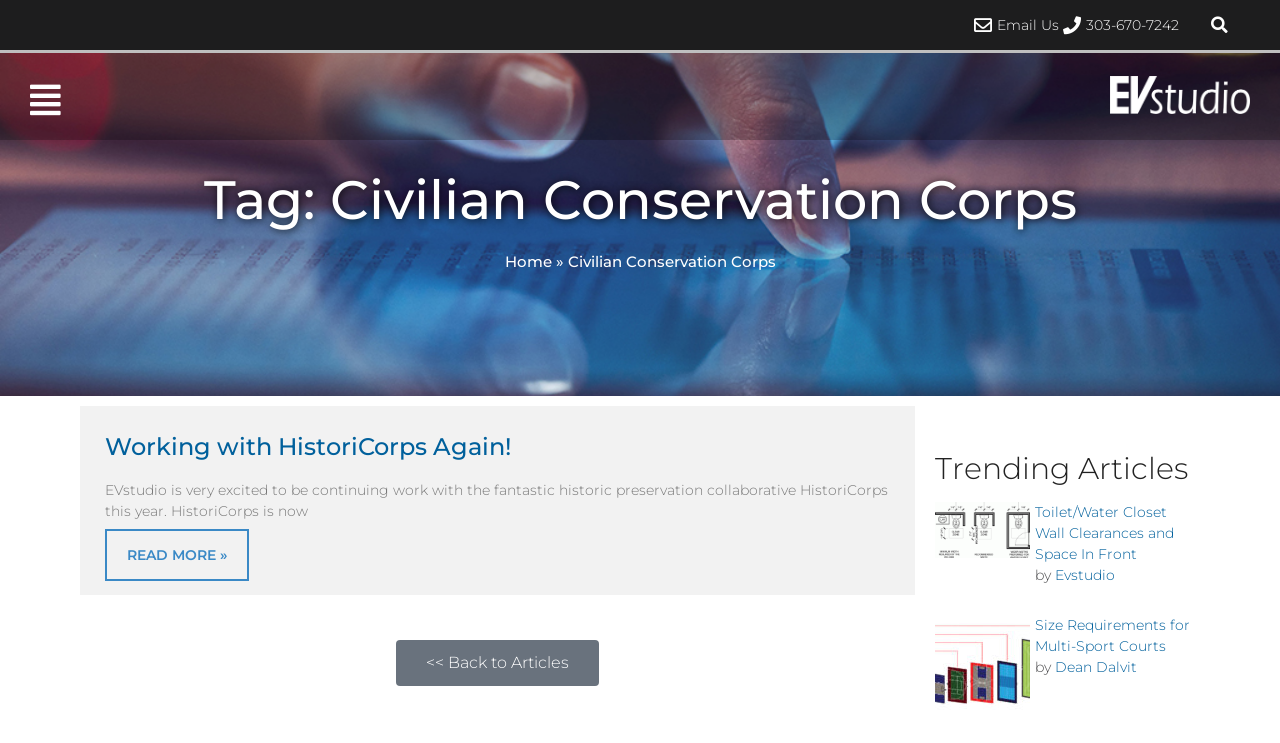

--- FILE ---
content_type: text/css
request_url: https://evstudio.com/wp-content/uploads/elementor/css/post-31798.css?ver=1763049669
body_size: 121
content:
.elementor-kit-31798{--e-global-color-primary:#4D4D4F;--e-global-color-secondary:#3A89C6;--e-global-color-text:#000000;--e-global-color-accent:#FC5000;--e-global-color-303b5d95:#006A5B;--e-global-color-6f30fa39:#8D0E57;--e-global-color-4b69fb3c:#FF5100;--e-global-color-3fa2df64:#00609C;--e-global-color-5b6cda29:#8C8C8C;--e-global-color-3b48d82a:#FFFFFF;--e-global-color-284b4c7:#3A89C6;--e-global-typography-primary-font-family:"Montserrat";--e-global-typography-primary-font-weight:300;--e-global-typography-secondary-font-family:"Montserrat";--e-global-typography-secondary-font-weight:300;--e-global-typography-text-font-family:"Montserrat";--e-global-typography-text-font-weight:300;--e-global-typography-accent-font-family:"Raleway";--e-global-typography-accent-font-weight:500;}.elementor-kit-31798 e-page-transition{background-color:#FFBC7D;}.elementor-section.elementor-section-boxed > .elementor-container{max-width:1140px;}.e-con{--container-max-width:1140px;}.elementor-widget:not(:last-child){margin-block-end:20px;}.elementor-element{--widgets-spacing:20px 20px;--widgets-spacing-row:20px;--widgets-spacing-column:20px;}{}h1.entry-title{display:var(--page-title-display);}@media(max-width:1024px){.elementor-section.elementor-section-boxed > .elementor-container{max-width:1024px;}.e-con{--container-max-width:1024px;}}@media(max-width:767px){.elementor-section.elementor-section-boxed > .elementor-container{max-width:767px;}.e-con{--container-max-width:767px;}}

--- FILE ---
content_type: text/css
request_url: https://evstudio.com/wp-content/uploads/elementor/css/post-22239.css?ver=1763049669
body_size: 892
content:
.elementor-22239 .elementor-element.elementor-element-d0f49a4{z-index:999;}.elementor-22239 .elementor-element.elementor-element-ed5b7fc > .elementor-container > .elementor-column > .elementor-widget-wrap{align-content:center;align-items:center;}.elementor-22239 .elementor-element.elementor-element-ed5b7fc:not(.elementor-motion-effects-element-type-background), .elementor-22239 .elementor-element.elementor-element-ed5b7fc > .elementor-motion-effects-container > .elementor-motion-effects-layer{background-color:#1d1d1e;}.elementor-22239 .elementor-element.elementor-element-ed5b7fc{transition:background 0.3s, border 0.3s, border-radius 0.3s, box-shadow 0.3s;padding:0px 30px 0px 30px;}.elementor-22239 .elementor-element.elementor-element-ed5b7fc > .elementor-background-overlay{transition:background 0.3s, border-radius 0.3s, opacity 0.3s;}.elementor-22239 .elementor-element.elementor-element-dfaa7b1 .elementor-icon-list-icon i{color:#ffffff;transition:color 0.3s;}.elementor-22239 .elementor-element.elementor-element-dfaa7b1 .elementor-icon-list-icon svg{fill:#ffffff;transition:fill 0.3s;}.elementor-22239 .elementor-element.elementor-element-dfaa7b1{--e-icon-list-icon-size:18px;--icon-vertical-offset:0px;}.elementor-22239 .elementor-element.elementor-element-dfaa7b1 .elementor-icon-list-item > .elementor-icon-list-text, .elementor-22239 .elementor-element.elementor-element-dfaa7b1 .elementor-icon-list-item > a{font-size:14px;}.elementor-22239 .elementor-element.elementor-element-dfaa7b1 .elementor-icon-list-text{color:#ffffff;transition:color 0.3s;}.elementor-22239 .elementor-element.elementor-element-bddb080 .elementor-search-form{text-align:center;}.elementor-22239 .elementor-element.elementor-element-bddb080 .elementor-search-form__toggle{--e-search-form-toggle-size:30px;--e-search-form-toggle-color:#ffffff;--e-search-form-toggle-background-color:rgba(0,96,156,0);}.elementor-22239 .elementor-element.elementor-element-bddb080 .elementor-search-form__input,
					.elementor-22239 .elementor-element.elementor-element-bddb080 .elementor-search-form__icon,
					.elementor-22239 .elementor-element.elementor-element-bddb080 .elementor-lightbox .dialog-lightbox-close-button,
					.elementor-22239 .elementor-element.elementor-element-bddb080 .elementor-lightbox .dialog-lightbox-close-button:hover,
					.elementor-22239 .elementor-element.elementor-element-bddb080.elementor-search-form--skin-full_screen input[type="search"].elementor-search-form__input{color:#ffffff;fill:#ffffff;}.elementor-22239 .elementor-element.elementor-element-bddb080:not(.elementor-search-form--skin-full_screen) .elementor-search-form__container{border-color:#ffffff;border-width:1px 1px 1px 1px;border-radius:0px;}.elementor-22239 .elementor-element.elementor-element-bddb080.elementor-search-form--skin-full_screen input[type="search"].elementor-search-form__input{border-color:#ffffff;border-width:1px 1px 1px 1px;border-radius:0px;}.elementor-22239 .elementor-element.elementor-element-2c9b969 > .elementor-container > .elementor-column > .elementor-widget-wrap{align-content:center;align-items:center;}.elementor-22239 .elementor-element.elementor-element-2c9b969:not(.elementor-motion-effects-element-type-background), .elementor-22239 .elementor-element.elementor-element-2c9b969 > .elementor-motion-effects-container > .elementor-motion-effects-layer{background-color:rgba(0,0,0,0.25);}.elementor-22239 .elementor-element.elementor-element-2c9b969 > .elementor-container{min-height:90px;}.elementor-22239 .elementor-element.elementor-element-2c9b969{transition:background 0.3s, border 0.3s, border-radius 0.3s, box-shadow 0.3s;padding:0px 30px 0px 30px;}.elementor-22239 .elementor-element.elementor-element-2c9b969 > .elementor-background-overlay{transition:background 0.3s, border-radius 0.3s, opacity 0.3s;}.elementor-22239 .elementor-element.elementor-element-23146e3 .elementor-button{background-color:rgba(0,0,0,0);font-size:35px;border-radius:0px 0px 0px 0px;padding:0px 0px 0px 0px;}.elementor-22239 .elementor-element.elementor-element-23146e3{width:auto;max-width:auto;align-self:center;}.elementor-22239 .elementor-element.elementor-element-23146e3 > .elementor-widget-container{margin:13px 0px 0px 0px;}.elementor-22239 .elementor-element.elementor-element-11f54be{text-align:right;}.elementor-22239 .elementor-element.elementor-element-11f54be img{width:140px;}.elementor-22239 .elementor-element.elementor-element-0c0ffb6{z-index:50;}.elementor-22239 .elementor-element.elementor-element-40e85a7 .elementor-element-populated a{color:#ffffff;}.elementor-22239 .elementor-element.elementor-element-40e85a7 .elementor-element-populated a:hover{color:#eeeeee;}.elementor-22239 .elementor-element.elementor-element-40e85a7 > .elementor-element-populated{text-align:right;}.elementor-theme-builder-content-area{height:400px;}.elementor-location-header:before, .elementor-location-footer:before{content:"";display:table;clear:both;}@media(max-width:1024px){.elementor-22239 .elementor-element.elementor-element-2c9b969 > .elementor-container{min-height:60px;}.elementor-22239 .elementor-element.elementor-element-2c9b969{padding:25px 25px 25px 25px;}}@media(min-width:768px){.elementor-22239 .elementor-element.elementor-element-1f043f9{width:95%;}.elementor-22239 .elementor-element.elementor-element-84f4157{width:5%;}.elementor-22239 .elementor-element.elementor-element-2934a2f{width:50%;}.elementor-22239 .elementor-element.elementor-element-f7fbd80{width:50%;}}@media(max-width:767px){.elementor-22239 .elementor-element.elementor-element-1f043f9{width:90%;}.elementor-22239 .elementor-element.elementor-element-84f4157{width:10%;}.elementor-22239 .elementor-element.elementor-element-2c9b969 > .elementor-container{min-height:40px;}.elementor-22239 .elementor-element.elementor-element-2c9b969{padding:20px 20px 20px 20px;}.elementor-22239 .elementor-element.elementor-element-2934a2f{width:50%;}.elementor-22239 .elementor-element.elementor-element-f7fbd80{width:50%;}}/* Start custom CSS for button, class: .elementor-element-23146e3 */#main-nav .elementor-button .elementor-button-text {display: none;}/* End custom CSS */
/* Start custom CSS for section, class: .elementor-element-2c9b969 */.elementor-22239 .elementor-element.elementor-element-2c9b969.elementor-sticky--effects{
   background-color: rgba(0,0,0,0.5)!important;
}
.elementor-22239 .elementor-element.elementor-element-2c9b969{
   transition: background-color 300ms ease-in-out !important;
}/* End custom CSS */
/* Start custom CSS for column, class: .elementor-element-40e85a7 */.elementor-22239 .elementor-element.elementor-element-40e85a7 a{
background-color: rgba(0,0,0,0.4);
padding:0.4em 0.5em 0.5em;
border-radius: 50%
}/* End custom CSS */
/* Start custom CSS for section, class: .elementor-element-0c0ffb6 */.elementor-22239 .elementor-element.elementor-element-0c0ffb6 {
    position: absolute;
    top: 50vh;
    opacity: 0;
}
.elementor-22239 .elementor-element.elementor-element-0c0ffb6.elementor-sticky--effects {
   margin-top: 90vh !important;
   width: 100% !important;
   opacity: 1 ;
   transition: opacity 0.5s ease;
}
@media only screen and (max-width: 411px) {
  .elementor-22239 .elementor-element.elementor-element-0c0ffb6.elementor-sticky--effects {
   margin-top: 80vh !important;
    
}
}/* End custom CSS */
/* Start custom CSS */.elementor-22239 {position: absolute; width: 100%;}/* End custom CSS */

--- FILE ---
content_type: text/css
request_url: https://evstudio.com/wp-content/uploads/elementor/css/post-22295.css?ver=1763049669
body_size: 1033
content:
.elementor-22295 .elementor-element.elementor-element-30e3fe31 > .elementor-container > .elementor-column > .elementor-widget-wrap{align-content:center;align-items:center;}.elementor-22295 .elementor-element.elementor-element-30e3fe31:not(.elementor-motion-effects-element-type-background), .elementor-22295 .elementor-element.elementor-element-30e3fe31 > .elementor-motion-effects-container > .elementor-motion-effects-layer{background-color:#4d4d4d;}.elementor-22295 .elementor-element.elementor-element-30e3fe31{transition:background 0.3s, border 0.3s, border-radius 0.3s, box-shadow 0.3s;padding:1.5em 1.5em 0em 1.5em;}.elementor-22295 .elementor-element.elementor-element-30e3fe31 > .elementor-background-overlay{transition:background 0.3s, border-radius 0.3s, opacity 0.3s;}.elementor-22295 .elementor-element.elementor-element-4c47eb77 > .elementor-container > .elementor-column > .elementor-widget-wrap{align-content:center;align-items:center;}.elementor-22295 .elementor-element.elementor-element-4c47eb77{border-style:solid;border-width:0px 0px 1px 0px;border-color:#9b9b9b;margin-top:0px;margin-bottom:0px;padding:0px 0px 30px 0px;}.elementor-22295 .elementor-element.elementor-element-666a3add{--grid-template-columns:repeat(0, auto);--icon-size:20px;--grid-column-gap:20px;--grid-row-gap:0px;}.elementor-22295 .elementor-element.elementor-element-666a3add .elementor-widget-container{text-align:left;}.elementor-22295 .elementor-element.elementor-element-666a3add .elementor-social-icon{background-color:rgba(0,0,0,0);--icon-padding:0em;}.elementor-22295 .elementor-element.elementor-element-666a3add .elementor-social-icon i{color:#ffffff;}.elementor-22295 .elementor-element.elementor-element-666a3add .elementor-social-icon svg{fill:#ffffff;}.elementor-22295 .elementor-element.elementor-element-666a3add .elementor-social-icon:hover{background-color:rgba(255,255,255,0);}.elementor-22295 .elementor-element.elementor-element-666a3add .elementor-social-icon:hover i{color:rgba(255,255,255,0.5);}.elementor-22295 .elementor-element.elementor-element-666a3add .elementor-social-icon:hover svg{fill:rgba(255,255,255,0.5);}.elementor-22295 .elementor-element.elementor-element-1be40ff .elementor-nav-menu .elementor-item{font-size:16px;font-weight:500;text-transform:uppercase;}.elementor-22295 .elementor-element.elementor-element-1be40ff .elementor-nav-menu--main .elementor-item{color:#ffffff;fill:#ffffff;padding-left:0px;padding-right:0px;}.elementor-22295 .elementor-element.elementor-element-1be40ff .elementor-nav-menu--main .elementor-item:hover,
					.elementor-22295 .elementor-element.elementor-element-1be40ff .elementor-nav-menu--main .elementor-item.elementor-item-active,
					.elementor-22295 .elementor-element.elementor-element-1be40ff .elementor-nav-menu--main .elementor-item.highlighted,
					.elementor-22295 .elementor-element.elementor-element-1be40ff .elementor-nav-menu--main .elementor-item:focus{color:rgba(255,255,255,0.5);fill:rgba(255,255,255,0.5);}.elementor-22295 .elementor-element.elementor-element-1be40ff{--e-nav-menu-horizontal-menu-item-margin:calc( 31px / 2 );}.elementor-22295 .elementor-element.elementor-element-1be40ff .elementor-nav-menu--main:not(.elementor-nav-menu--layout-horizontal) .elementor-nav-menu > li:not(:last-child){margin-bottom:31px;}.elementor-22295 .elementor-element.elementor-element-30968d2{text-align:right;}.elementor-22295 .elementor-element.elementor-element-30968d2 img{width:175px;}.elementor-22295 .elementor-element.elementor-element-5b4a66a8 > .elementor-container > .elementor-column > .elementor-widget-wrap{align-content:center;align-items:center;}.elementor-22295 .elementor-element.elementor-element-343ee32b > .elementor-element-populated{padding:0px 0px 0px 0px;}.elementor-22295 .elementor-element.elementor-element-ed03925 > .elementor-widget-container{padding:-7px -7px -7px -7px;}.elementor-22295 .elementor-element.elementor-element-ed03925{font-size:16px;color:#ffffff;}.elementor-22295 .elementor-element.elementor-element-1e9e653{text-align:right;font-size:16px;color:#ffffff;}.elementor-22295 .elementor-element.elementor-element-b5334d9{text-align:right;font-size:16px;color:#ffffff;}.elementor-22295 .elementor-element.elementor-element-cbbbc52 > .elementor-container > .elementor-column > .elementor-widget-wrap{align-content:flex-start;align-items:flex-start;}.elementor-22295 .elementor-element.elementor-element-cbbbc52{border-style:solid;border-width:0px 0px 1px 0px;border-color:#9b9b9b;margin-top:0px;margin-bottom:0px;padding:0px 0px 75px 0px;}body:not(.rtl) .elementor-22295 .elementor-element.elementor-element-23848ce{left:0px;}body.rtl .elementor-22295 .elementor-element.elementor-element-23848ce{right:0px;}.elementor-22295 .elementor-element.elementor-element-23848ce{top:5px;text-align:center;}.elementor-22295 .elementor-element.elementor-element-23848ce > .elementor-widget-container{border-radius:0px 0px 0px 0px;}.elementor-22295 .elementor-element.elementor-element-23848ce .elementor-heading-title{font-size:14px;font-weight:300;color:#ffffff;}body:not(.rtl) .elementor-22295 .elementor-element.elementor-element-c72302a{left:0px;}body.rtl .elementor-22295 .elementor-element.elementor-element-c72302a{right:0px;}.elementor-22295 .elementor-element.elementor-element-c72302a{top:48px;text-align:center;}.elementor-22295 .elementor-element.elementor-element-c72302a > .elementor-widget-container{border-radius:0px 0px 0px 0px;}.elementor-22295 .elementor-element.elementor-element-c72302a .elementor-heading-title{font-size:14px;font-weight:300;color:#ffffff;}body:not(.rtl) .elementor-22295 .elementor-element.elementor-element-e202fcf{left:0px;}body.rtl .elementor-22295 .elementor-element.elementor-element-e202fcf{right:0px;}.elementor-22295 .elementor-element.elementor-element-e202fcf{top:27px;text-align:center;}.elementor-22295 .elementor-element.elementor-element-e202fcf > .elementor-widget-container{border-radius:0px 0px 0px 0px;}.elementor-22295 .elementor-element.elementor-element-e202fcf .elementor-heading-title{font-size:14px;font-weight:300;color:#ffffff;}.elementor-22295 .elementor-element.elementor-element-0dd966c{--spacer-size:75px;}.elementor-theme-builder-content-area{height:400px;}.elementor-location-header:before, .elementor-location-footer:before{content:"";display:table;clear:both;}@media(min-width:768px){.elementor-22295 .elementor-element.elementor-element-7588b225{width:20%;}.elementor-22295 .elementor-element.elementor-element-134adc69{width:60.029%;}.elementor-22295 .elementor-element.elementor-element-00e07d0{width:19.97%;}}@media(max-width:1024px){.elementor-22295 .elementor-element.elementor-element-30e3fe31{padding:30px 20px 30px 20px;}.elementor-22295 .elementor-element.elementor-element-666a3add{--icon-size:13px;--grid-column-gap:10px;}.elementor-22295 .elementor-element.elementor-element-1be40ff .elementor-nav-menu .elementor-item{font-size:13px;}}@media(max-width:767px){.elementor-22295 .elementor-element.elementor-element-30e3fe31{padding:25px 20px 25px 20px;}.elementor-22295 .elementor-element.elementor-element-699ea2c5{width:100%;}.elementor-22295 .elementor-element.elementor-element-7588b225{width:100%;}.elementor-22295 .elementor-element.elementor-element-666a3add .elementor-widget-container{text-align:center;}.elementor-22295 .elementor-element.elementor-element-134adc69{width:100%;}.elementor-22295 .elementor-element.elementor-element-1be40ff .elementor-nav-menu--main > .elementor-nav-menu > li > .elementor-nav-menu--dropdown, .elementor-22295 .elementor-element.elementor-element-1be40ff .elementor-nav-menu__container.elementor-nav-menu--dropdown{margin-top:40px !important;}.elementor-22295 .elementor-element.elementor-element-30968d2 > .elementor-widget-container{padding:1em 1em 1em 1em;}.elementor-22295 .elementor-element.elementor-element-30968d2{text-align:center;}.elementor-22295 .elementor-element.elementor-element-ed03925{text-align:center;}.elementor-22295 .elementor-element.elementor-element-1e9e653{text-align:center;}.elementor-22295 .elementor-element.elementor-element-b5334d9{text-align:center;}.elementor-22295 .elementor-element.elementor-element-23848ce{text-align:center;}.elementor-22295 .elementor-element.elementor-element-23848ce .elementor-heading-title{line-height:19px;}.elementor-22295 .elementor-element.elementor-element-c72302a{text-align:center;}.elementor-22295 .elementor-element.elementor-element-c72302a .elementor-heading-title{line-height:19px;}.elementor-22295 .elementor-element.elementor-element-e202fcf{text-align:center;}.elementor-22295 .elementor-element.elementor-element-e202fcf .elementor-heading-title{line-height:19px;}}@media(max-width:1024px) and (min-width:768px){.elementor-22295 .elementor-element.elementor-element-699ea2c5{width:100%;}}/* Start custom CSS for column, class: .elementor-element-343ee32b */@media (max-width: 767px) {
.elementor-22295 .elementor-element.elementor-element-343ee32b {order: 1;}
}/* End custom CSS */
/* Start custom CSS for column, class: .elementor-element-4720e64 */@media (max-width: 767px) {
.elementor-22295 .elementor-element.elementor-element-4720e64 {order: 2;}
}/* End custom CSS */
/* Start custom CSS for column, class: .elementor-element-a948105 */@media (max-width: 767px) {
.elementor-22295 .elementor-element.elementor-element-a948105 {order: 2;}
}/* End custom CSS */

--- FILE ---
content_type: text/css
request_url: https://evstudio.com/wp-content/uploads/elementor/css/post-26064.css?ver=1763049783
body_size: 688
content:
.elementor-26064 .elementor-element.elementor-element-fab002c:not(.elementor-motion-effects-element-type-background), .elementor-26064 .elementor-element.elementor-element-fab002c > .elementor-motion-effects-container > .elementor-motion-effects-layer{background-color:#00609c;background-image:url("https://evstudio.com/wp-content/uploads/2019/08/Digital-Reader-Articles-Header-Cropped.jpg");background-position:center center;background-repeat:no-repeat;background-size:cover;}.elementor-26064 .elementor-element.elementor-element-fab002c > .elementor-background-overlay{background-color:#000000;opacity:0.25;transition:background 0.3s, border-radius 0.3s, opacity 0.3s;}.elementor-26064 .elementor-element.elementor-element-fab002c{transition:background 0.3s, border 0.3s, border-radius 0.3s, box-shadow 0.3s;margin-top:53px;margin-bottom:0px;padding:120px 0px 120px 0px;}.elementor-26064 .elementor-element.elementor-element-81dddb8{text-align:center;}.elementor-26064 .elementor-element.elementor-element-81dddb8 .elementor-heading-title{font-size:54px;font-weight:500;text-shadow:1px 1px 8px rgba(0,0,0,0.8);color:#ffffff;}.elementor-26064 .elementor-element.elementor-element-b016771{font-weight:500;color:#ffffff;}.elementor-26064 .elementor-element.elementor-element-b016771 a{color:#ffffff;}.elementor-26064 .elementor-element.elementor-element-685837b{--grid-row-gap:30px;--grid-column-gap:25px;}.elementor-26064 .elementor-element.elementor-element-685837b .elementor-post__thumbnail__link{width:33%;}.elementor-26064 .elementor-element.elementor-element-685837b.elementor-posts--thumbnail-left .elementor-post__thumbnail__link{margin-right:25px;}.elementor-26064 .elementor-element.elementor-element-685837b.elementor-posts--thumbnail-right .elementor-post__thumbnail__link{margin-left:25px;}.elementor-26064 .elementor-element.elementor-element-685837b.elementor-posts--thumbnail-top .elementor-post__thumbnail__link{margin-bottom:25px;}.elementor-26064 .elementor-element.elementor-element-685837b .elementor-post__title, .elementor-26064 .elementor-element.elementor-element-685837b .elementor-post__title a{font-size:24px;font-weight:500;}.elementor-26064 .elementor-element.elementor-element-685837b a.elementor-post__read-more{font-size:14px;font-weight:600;text-transform:uppercase;}.elementor-26064 .elementor-element.elementor-element-685837b .elementor-pagination{text-align:center;}body:not(.rtl) .elementor-26064 .elementor-element.elementor-element-685837b .elementor-pagination .page-numbers:not(:first-child){margin-left:calc( 10px/2 );}body:not(.rtl) .elementor-26064 .elementor-element.elementor-element-685837b .elementor-pagination .page-numbers:not(:last-child){margin-right:calc( 10px/2 );}body.rtl .elementor-26064 .elementor-element.elementor-element-685837b .elementor-pagination .page-numbers:not(:first-child){margin-right:calc( 10px/2 );}body.rtl .elementor-26064 .elementor-element.elementor-element-685837b .elementor-pagination .page-numbers:not(:last-child){margin-left:calc( 10px/2 );}.elementor-26064 .elementor-element.elementor-element-1414a99 > .elementor-widget-container{margin:25px 0px 25px 0px;}.elementor-26064 .elementor-element.elementor-element-69b7e1d{font-size:16px;}.elementor-26064 .elementor-element.elementor-global-26112 .elementor-cta .elementor-cta__bg, .elementor-26064 .elementor-element.elementor-global-26112 .elementor-cta .elementor-cta__bg-overlay{transition-duration:1500ms;}.elementor-26064 .elementor-element.elementor-global-26112 > .elementor-widget-container{padding:0px 0px 0px 0px;}.elementor-26064 .elementor-element.elementor-global-26112 .elementor-cta__content{text-align:center;padding:20px 30px 20px 30px;background-color:#00609c;}.elementor-26064 .elementor-element.elementor-global-26112 .elementor-cta__title{font-size:20px;font-weight:bold;color:#ffffff;}.elementor-26064 .elementor-element.elementor-global-26112 .elementor-cta__description{color:#ffffff;}.elementor-26064 .elementor-element.elementor-global-26112 .elementor-cta__button{color:#ffffff;border-color:#ffffff;}.elementor-26064 .elementor-element.elementor-element-c9cee43 .elementor-repeater-item-d7630ea.elementor-social-icon{background-color:#ffffff;}.elementor-26064 .elementor-element.elementor-element-c9cee43 .elementor-repeater-item-d7630ea.elementor-social-icon i{color:#8c8c8c;}.elementor-26064 .elementor-element.elementor-element-c9cee43 .elementor-repeater-item-d7630ea.elementor-social-icon svg{fill:#8c8c8c;}.elementor-26064 .elementor-element.elementor-element-c9cee43{--grid-template-columns:repeat(0, auto);--grid-column-gap:5px;--grid-row-gap:0px;}.elementor-26064 .elementor-element.elementor-element-c9cee43 .elementor-widget-container{text-align:center;}@media(min-width:768px){.elementor-26064 .elementor-element.elementor-element-cbd325f{width:75%;}.elementor-26064 .elementor-element.elementor-element-5822cbb{width:25%;}}@media(max-width:1024px){.elementor-26064 .elementor-element.elementor-element-fab002c:not(.elementor-motion-effects-element-type-background), .elementor-26064 .elementor-element.elementor-element-fab002c > .elementor-motion-effects-container > .elementor-motion-effects-layer{background-position:center center;}.elementor-26064 .elementor-element.elementor-element-fab002c{padding:115px 0px 115px 0px;}.elementor-26064 .elementor-element.elementor-element-685837b .elementor-post__thumbnail__link{width:100%;}.elementor-26064 .elementor-element.elementor-global-26112 .elementor-cta__content{padding:10px 10px 10px 10px;}}@media(max-width:767px){.elementor-26064 .elementor-element.elementor-element-81dddb8 .elementor-heading-title{font-size:40px;}.elementor-26064 .elementor-element.elementor-element-685837b .elementor-post__thumbnail__link{width:100%;}}

--- FILE ---
content_type: text/css
request_url: https://evstudio.com/wp-content/themes/astra-child/style.css?ver=1.0.0
body_size: 990
content:
/**
Theme Name: EVstudio (Astra Child)
Author: Campfire Digital
Author URI: https://campfiredigital.com/
Description: Astra is the fastest, fully customizable & beautiful theme suitable for blogs, personal portfolios and business websites. 
Version: 1.0.0
License: GNU General Public License v2 or later
License URI: http://www.gnu.org/licenses/gpl-2.0.html
Text Domain: astra-child
Template: astra
*/

/* GENERAL */
.equal-height-columns div.elementor-widget-wrap > div {
    display: flex;
    height: 100%;
}

/* CTA Element */
.elementor-cta--skin-classic .elementor-widget-container {
    box-shadow: 0 0 10px 0 rgba(0,0,0,.15);
}
.elementor-cta--skin-classic .elementor-cta__content {
    padding:20px 30px !important;
}
@media (max-width: 1024px) {
    .elementor-element.contact-cta .elementor-cta__content {
        padding: 20px 10px !important;
    }
}

/* ARTICLES */
.elementor-widget-wp-widget-widget_tptn_pop h5,
.elementor-widget-wp-widget-categories h5 {
	font-size: 30px;
}
.elementor-widget-wp-widget-widget_tptn_pop .tptn_default_thumb {
	display: none;
}
.elementor-widget-wp-widget-widget_tptn_pop .tptn_posts_widget p {
	margin-bottom:13px;
}
.elementor-widget-wp-widget-widget_tptn_pop .tptn_post_item {
	margin-bottom:1em;
}
.elementor-widget-wp-widget-widget_tptn_pop .tptn_post_item .tptn_thumb.tptn_featured {
	padding-bottom: calc( 0.66 * 100% );
}
.elementor-widget-wp-widget-widget_tptn_pop .tptn_post_item > a.tptn_link {
	float:left;
	margin-right:20px;
}
.elementor-widget-wp-widget-widget_tptn_pop .tptn_after_thumb a.tptn_link {
	display: block;
	font-size:14px;
	line-height:1.5em;
}
.elementor-widget-wp-widget-widget_tptn_pop .crp_author {
	font-size:0;
}
.elementor-widget-wp-widget-widget_tptn_pop .crp_author a,
.elementor-widget-wp-widget-widget_tptn_pop .tptn_date {
	font-size:12px;
	color:#adadad;
	line-height:1em !important;
}
/*.blog .elementor-widget-wp-widget-widget_tptn_pop .crp_author a:after {
	content:" //";
}*/
.elementor-widget-wp-widget-categories h5 {
	display: none;
}
.elementor-widget-wp-widget-categories select {
	height: 50px;
	width: 100%;
	font-size:15px;
}

/* SEARCH RESULTS */
.search-results article.elementor-post {
	background:#f2f2f2;
	padding:25px;
}
.search-results article.elementor-post .elementor-post__title a {
    font-size: 24px;
    font-weight: 500;
}
.search-results article.elementor-post .elementor-post__excerpt {
    margin: 1em 0;
}
.search-results article.elementor-post .elementor-post__read-more {
	margin-top:1em;
	background: transparent;
	border: 2px solid #3a89c6;
	padding: 15px 20px;
	color: #3a89c6;
	font-size: 14px;
    font-weight: 600;
    text-transform: uppercase;
}
.search-results article.elementor-post .elementor-post__read-more:hover {
    background: #3a89c6;
    color: #fff;
}

/* FEATURED RESULT */
.search-results.featured-result article.elementor-post {
    background:#3a89c6;
}
.search-results.featured-result .elementor-post__thumbnail__link {
    margin-right: 25px;
    width: 33%;
    -webkit-box-ordinal-group: 1;
    -webkit-order: 0;
    -ms-flex-order: 0;
    order: 0;
    -webkit-flex-shrink: 0;
    -ms-flex-negative: 0;
    flex-shrink: 0;
}
.search-results.featured-result .elementor-post__thumbnail {
    padding-bottom: calc( 0.66 * 100% );
}
.search-results.featured-result article.elementor-post .elementor-post__read-more {
    color:#fff;
    border-color:#fff;
}
.search-results.featured-result article.elementor-post .elementor-post__read-more:hover {
    color:#3a89c6;
    background-color:#fff;
}
.search-results.featured-result article.elementor-post .elementor-post__title a {
    color:#fff;
}
.search-results.featured-result article.elementor-post .elementor-post__excerpt p {
    color:#fff;
}
@media (max-width: 1024px) {
    .search-results article.elementor-post {
        display: block;
    }
    .search-results .elementor-post__thumbnail__link {
        margin-bottom: 20px;
    }
}
@media (max-width: 767px) {
    .search-results.featured-result article.elementor-post {
        display: block;
    }
    .search-results.featured-result .elementor-post__thumbnail__link {
        margin-bottom: 20px;
    }
    .search-results.featured-result .elementor-post__thumbnail__link {
        margin-right: 0;
        width: 100%;
    }
}

/* BEGIN Team Member Toolset CPT styles */
.staffCard {
  text-align: center;
  padding-bottom: 15px;
}
.staffCard-image {
	display: block;
 	margin: auto;
	border-radius: 50%!important;
}
.staffCard-title {
  color: #4d4d4f;
}
.single-team-member h3 {font-weight: bold;}
/* END Team Member Toolset CPT styles */

.card {
    border:0;
}


--- FILE ---
content_type: text/css
request_url: https://evstudio.com/wp-content/uploads/elementor/css/post-22250.css?ver=1763049670
body_size: 1187
content:
.elementor-22250 .elementor-element.elementor-element-ad17c04 img{width:120px;}.elementor-22250 .elementor-element.elementor-element-13610ed .elementor-nav-menu .elementor-item{font-size:30px;}.elementor-22250 .elementor-element.elementor-element-13610ed .elementor-nav-menu--main .elementor-item{color:rgba(255,255,255,0.5);fill:rgba(255,255,255,0.5);}.elementor-22250 .elementor-element.elementor-element-13610ed .elementor-nav-menu--main .elementor-item:hover,
					.elementor-22250 .elementor-element.elementor-element-13610ed .elementor-nav-menu--main .elementor-item.elementor-item-active,
					.elementor-22250 .elementor-element.elementor-element-13610ed .elementor-nav-menu--main .elementor-item.highlighted,
					.elementor-22250 .elementor-element.elementor-element-13610ed .elementor-nav-menu--main .elementor-item:focus{color:#ffffff;fill:#ffffff;}.elementor-22250 .elementor-element.elementor-element-13610ed .elementor-nav-menu--main .elementor-item.elementor-item-active{color:#ffffff;}.elementor-22250 .elementor-element.elementor-element-13610ed .elementor-nav-menu--dropdown a, .elementor-22250 .elementor-element.elementor-element-13610ed .elementor-menu-toggle{color:rgba(255,255,255,0.5);fill:rgba(255,255,255,0.5);}.elementor-22250 .elementor-element.elementor-element-13610ed .elementor-nav-menu--dropdown{background-color:rgba(0,0,0,0);}.elementor-22250 .elementor-element.elementor-element-13610ed .elementor-nav-menu--dropdown a:hover,
					.elementor-22250 .elementor-element.elementor-element-13610ed .elementor-nav-menu--dropdown a:focus,
					.elementor-22250 .elementor-element.elementor-element-13610ed .elementor-nav-menu--dropdown a.elementor-item-active,
					.elementor-22250 .elementor-element.elementor-element-13610ed .elementor-nav-menu--dropdown a.highlighted,
					.elementor-22250 .elementor-element.elementor-element-13610ed .elementor-menu-toggle:hover,
					.elementor-22250 .elementor-element.elementor-element-13610ed .elementor-menu-toggle:focus{color:#ffffff;}.elementor-22250 .elementor-element.elementor-element-13610ed .elementor-nav-menu--dropdown a:hover,
					.elementor-22250 .elementor-element.elementor-element-13610ed .elementor-nav-menu--dropdown a:focus,
					.elementor-22250 .elementor-element.elementor-element-13610ed .elementor-nav-menu--dropdown a.elementor-item-active,
					.elementor-22250 .elementor-element.elementor-element-13610ed .elementor-nav-menu--dropdown a.highlighted{background-color:rgba(0,0,0,0);}.elementor-22250 .elementor-element.elementor-element-13610ed .elementor-nav-menu--dropdown .elementor-item, .elementor-22250 .elementor-element.elementor-element-13610ed .elementor-nav-menu--dropdown  .elementor-sub-item{font-family:"Montserrat", Sans-serif;font-size:18px;font-weight:300;}.elementor-22250 .elementor-element.elementor-element-78ff9eb .elementor-icon-list-items:not(.elementor-inline-items) .elementor-icon-list-item:not(:last-child){padding-block-end:calc(18px/2);}.elementor-22250 .elementor-element.elementor-element-78ff9eb .elementor-icon-list-items:not(.elementor-inline-items) .elementor-icon-list-item:not(:first-child){margin-block-start:calc(18px/2);}.elementor-22250 .elementor-element.elementor-element-78ff9eb .elementor-icon-list-items.elementor-inline-items .elementor-icon-list-item{margin-inline:calc(18px/2);}.elementor-22250 .elementor-element.elementor-element-78ff9eb .elementor-icon-list-items.elementor-inline-items{margin-inline:calc(-18px/2);}.elementor-22250 .elementor-element.elementor-element-78ff9eb .elementor-icon-list-items.elementor-inline-items .elementor-icon-list-item:after{inset-inline-end:calc(-18px/2);}.elementor-22250 .elementor-element.elementor-element-78ff9eb .elementor-icon-list-icon i{color:#ffffff;transition:color 0.3s;}.elementor-22250 .elementor-element.elementor-element-78ff9eb .elementor-icon-list-icon svg{fill:#ffffff;transition:fill 0.3s;}.elementor-22250 .elementor-element.elementor-element-78ff9eb .elementor-icon-list-item:hover .elementor-icon-list-icon i{color:#ff5100;}.elementor-22250 .elementor-element.elementor-element-78ff9eb .elementor-icon-list-item:hover .elementor-icon-list-icon svg{fill:#ff5100;}.elementor-22250 .elementor-element.elementor-element-78ff9eb{--e-icon-list-icon-size:18px;--icon-vertical-offset:0px;}.elementor-22250 .elementor-element.elementor-element-78ff9eb .elementor-icon-list-item > .elementor-icon-list-text, .elementor-22250 .elementor-element.elementor-element-78ff9eb .elementor-icon-list-item > a{font-size:18px;}.elementor-22250 .elementor-element.elementor-element-78ff9eb .elementor-icon-list-text{color:rgba(255,255,255,0.5);transition:color 0.3s;}.elementor-22250 .elementor-element.elementor-element-78ff9eb .elementor-icon-list-item:hover .elementor-icon-list-text{color:#ffffff;}.elementor-22250 .elementor-element.elementor-element-dcaa514{--grid-template-columns:repeat(0, auto);--grid-column-gap:0px;--grid-row-gap:0px;}.elementor-22250 .elementor-element.elementor-element-dcaa514 .elementor-widget-container{text-align:left;}.elementor-22250 .elementor-element.elementor-element-dcaa514 .elementor-social-icon{background-color:rgba(252,80,0,0);--icon-padding:0.2em;}.elementor-22250 .elementor-element.elementor-element-dcaa514 .elementor-social-icon i{color:rgba(255,255,255,0.75);}.elementor-22250 .elementor-element.elementor-element-dcaa514 .elementor-social-icon svg{fill:rgba(255,255,255,0.75);}.elementor-22250 .elementor-element.elementor-element-dcaa514 .elementor-social-icon:hover{background-color:rgba(0,0,0,0);}.elementor-22250 .elementor-element.elementor-element-dcaa514 .elementor-social-icon:hover i{color:#fc5000;}.elementor-22250 .elementor-element.elementor-element-dcaa514 .elementor-social-icon:hover svg{fill:#fc5000;}.elementor-22250 .elementor-element.elementor-element-29d7d36 .elementor-tab-title{border-width:0px;border-color:#ffffff;padding:15px 15px 0px 0px;}.elementor-22250 .elementor-element.elementor-element-29d7d36 .elementor-tab-content{border-width:0px;border-block-end-color:#ffffff;color:#ffffff;font-size:16px;}.elementor-22250 .elementor-element.elementor-element-29d7d36 .elementor-toggle-title, .elementor-22250 .elementor-element.elementor-element-29d7d36 .elementor-toggle-icon{color:rgba(255,255,255,0.5);}.elementor-22250 .elementor-element.elementor-element-29d7d36 .elementor-toggle-icon svg{fill:rgba(255,255,255,0.5);}.elementor-22250 .elementor-element.elementor-element-29d7d36 .elementor-tab-title.elementor-active a, .elementor-22250 .elementor-element.elementor-element-29d7d36 .elementor-tab-title.elementor-active .elementor-toggle-icon{color:#ffffff;}.elementor-22250 .elementor-element.elementor-element-29d7d36 .elementor-toggle-title{font-size:18px;}.elementor-22250 .elementor-element.elementor-element-29d7d36 .elementor-tab-title .elementor-toggle-icon i:before{color:#ffffff;}.elementor-22250 .elementor-element.elementor-element-29d7d36 .elementor-tab-title .elementor-toggle-icon svg{fill:#ffffff;}.elementor-22250 .elementor-element.elementor-element-29d7d36 .elementor-tab-title.elementor-active .elementor-toggle-icon i:before{color:#ff5100;}.elementor-22250 .elementor-element.elementor-element-29d7d36 .elementor-tab-title.elementor-active .elementor-toggle-icon svg{fill:#ff5100;}#elementor-popup-modal-22250 .dialog-widget-content{animation-duration:0.5s;background-color:#4D4D4F;box-shadow:2px 8px 23px 3px rgba(0,0,0,0.2);}#elementor-popup-modal-22250 .dialog-message{width:45vw;height:100vh;align-items:flex-start;padding:20% 0% 0% 0%;}#elementor-popup-modal-22250{justify-content:flex-start;align-items:flex-start;}#elementor-popup-modal-22250 .dialog-close-button{display:flex;font-size:50px;}#elementor-popup-modal-22250 .dialog-close-button i{color:rgba(255,255,255,0.5);}#elementor-popup-modal-22250 .dialog-close-button svg{fill:rgba(255,255,255,0.5);}#elementor-popup-modal-22250 .dialog-close-button:hover i{color:#ffffff;}@media(max-width:1024px) and (min-width:768px){.elementor-22250 .elementor-element.elementor-element-524058b{width:100%;}.elementor-22250 .elementor-element.elementor-element-d8b4dc2{width:100%;}}@media(max-width:1024px){.elementor-22250 .elementor-element.elementor-element-d8b4dc2 > .elementor-element-populated{padding:0px 30px 0px 30px;}#elementor-popup-modal-22250 .dialog-message{width:50vw;padding:20% 0% 0% 0%;}#elementor-popup-modal-22250{justify-content:flex-start;align-items:flex-start;}}@media(max-width:767px){.elementor-22250 .elementor-element.elementor-element-d8b4dc2 > .elementor-element-populated{padding:0px 30px 0px 30px;}#elementor-popup-modal-22250 .dialog-message{width:100vw;}#elementor-popup-modal-22250{justify-content:flex-start;align-items:flex-start;}#elementor-popup-modal-22250 .dialog-close-button{font-size:40px;}}/* Start custom CSS for nav-menu, class: .elementor-element-13610ed */@media (min-width: 1025px) {
.off-canvas-menu .elementor-nav-menu--dropdown-tablet .elementor-nav-menu--dropdown {display:flex;}

.off-canvas-menu .elementor-nav-menu--layout-vertical {display: none;}
}

.off-canvas-menu .elementor-nav-menu--dropdown.elementor-nav-menu__container {
    margin-top: 0;
}
.off-canvas-menu .elementor-nav-menu li:first-child a.elementor-item {
    padding-top:0;
}


/* You can hide the dropdown */
/*nav.elementor-nav-menu--dropdown.elementor-nav-menu__container {*/
/*    display: none;*/
/*}*/
/* and force display of menu on small devices */
/*@media (max-width: 768px) {*/
/*    .elementor-nav-menu--dropdown-mobile .elementor-nav-menu--main {*/
/*        display: block;*/
/*    }*/
/*}*//* End custom CSS */
/* Start custom CSS for toggle, class: .elementor-element-29d7d36 *//*
<i style="font-size:14px" class="fa">&#xf107;</i>

*//* End custom CSS */
/* Start custom CSS */.off-canvas-menu a:hover {text-shadow: 0 0 15px rgba(0,0,0,0.5);}

.dialog-close-button {left: 30px; right: unset; top: 30px;}/* End custom CSS */

--- FILE ---
content_type: application/javascript; charset=UTF-8
request_url: https://evstudio.com/cdn-cgi/challenge-platform/h/b/scripts/jsd/13c98df4ef2d/main.js?
body_size: 4634
content:
window._cf_chl_opt={VnHPF6:'b'};~function(W4,N,S,j,X,J,Q,P){W4=Y,function(o,a,Wv,W3,s,Z){for(Wv={o:276,a:304,s:329,Z:219,f:243,i:331,U:321,l:277,M:312,m:256,I:225},W3=Y,s=o();!![];)try{if(Z=parseInt(W3(Wv.o))/1*(parseInt(W3(Wv.a))/2)+parseInt(W3(Wv.s))/3+-parseInt(W3(Wv.Z))/4*(-parseInt(W3(Wv.f))/5)+-parseInt(W3(Wv.i))/6*(-parseInt(W3(Wv.U))/7)+-parseInt(W3(Wv.l))/8+parseInt(W3(Wv.M))/9+parseInt(W3(Wv.m))/10*(-parseInt(W3(Wv.I))/11),a===Z)break;else s.push(s.shift())}catch(f){s.push(s.shift())}}(W,614032),N=this||self,S=N[W4(272)],j=function(WI,Wm,WM,Wl,WU,Wo,a,s,Z){return WI={o:275,a:228},Wm={o:332,a:334,s:332,Z:301,f:254,i:332},WM={o:248},Wl={o:283},WU={o:248,a:254,s:251,Z:258,f:226,i:226,U:251,l:258,M:283,m:334,I:283,h:334,E:283,k:334,c:332,x:334,O:251,B:258,L:283,A:283,R:334,H:283,d:334,T:332,g:334,z:334,W0:334,W1:301},Wo=W4,a=String[Wo(WI.o)],s={'h':function(f,Wr){return Wr={o:289,a:254},f==null?'':s.g(f,6,function(i,Wa){return Wa=Y,Wa(Wr.o)[Wa(Wr.a)](i)})},'g':function(i,U,M,Ws,I,E,x,O,B,L,A,R,H,T,z,W0,W1,W2){if(Ws=Wo,i==null)return'';for(E={},x={},O='',B=2,L=3,A=2,R=[],H=0,T=0,z=0;z<i[Ws(WU.o)];z+=1)if(W0=i[Ws(WU.a)](z),Object[Ws(WU.s)][Ws(WU.Z)][Ws(WU.f)](E,W0)||(E[W0]=L++,x[W0]=!0),W1=O+W0,Object[Ws(WU.s)][Ws(WU.Z)][Ws(WU.i)](E,W1))O=W1;else{if(Object[Ws(WU.U)][Ws(WU.l)][Ws(WU.f)](x,O)){if(256>O[Ws(WU.M)](0)){for(I=0;I<A;H<<=1,T==U-1?(T=0,R[Ws(WU.m)](M(H)),H=0):T++,I++);for(W2=O[Ws(WU.I)](0),I=0;8>I;H=H<<1.59|1.76&W2,T==U-1?(T=0,R[Ws(WU.m)](M(H)),H=0):T++,W2>>=1,I++);}else{for(W2=1,I=0;I<A;H=W2|H<<1.26,T==U-1?(T=0,R[Ws(WU.h)](M(H)),H=0):T++,W2=0,I++);for(W2=O[Ws(WU.E)](0),I=0;16>I;H=W2&1|H<<1.04,U-1==T?(T=0,R[Ws(WU.k)](M(H)),H=0):T++,W2>>=1,I++);}B--,0==B&&(B=Math[Ws(WU.c)](2,A),A++),delete x[O]}else for(W2=E[O],I=0;I<A;H=1&W2|H<<1,U-1==T?(T=0,R[Ws(WU.x)](M(H)),H=0):T++,W2>>=1,I++);O=(B--,B==0&&(B=Math[Ws(WU.c)](2,A),A++),E[W1]=L++,String(W0))}if(O!==''){if(Object[Ws(WU.O)][Ws(WU.B)][Ws(WU.i)](x,O)){if(256>O[Ws(WU.L)](0)){for(I=0;I<A;H<<=1,U-1==T?(T=0,R[Ws(WU.m)](M(H)),H=0):T++,I++);for(W2=O[Ws(WU.A)](0),I=0;8>I;H=H<<1|W2&1.52,U-1==T?(T=0,R[Ws(WU.m)](M(H)),H=0):T++,W2>>=1,I++);}else{for(W2=1,I=0;I<A;H=H<<1.95|W2,T==U-1?(T=0,R[Ws(WU.R)](M(H)),H=0):T++,W2=0,I++);for(W2=O[Ws(WU.H)](0),I=0;16>I;H=1&W2|H<<1.11,T==U-1?(T=0,R[Ws(WU.d)](M(H)),H=0):T++,W2>>=1,I++);}B--,B==0&&(B=Math[Ws(WU.T)](2,A),A++),delete x[O]}else for(W2=E[O],I=0;I<A;H=H<<1|W2&1.43,U-1==T?(T=0,R[Ws(WU.g)](M(H)),H=0):T++,W2>>=1,I++);B--,B==0&&A++}for(W2=2,I=0;I<A;H=1&W2|H<<1.94,T==U-1?(T=0,R[Ws(WU.z)](M(H)),H=0):T++,W2>>=1,I++);for(;;)if(H<<=1,U-1==T){R[Ws(WU.W0)](M(H));break}else T++;return R[Ws(WU.W1)]('')},'j':function(f,WF){return WF=Wo,null==f?'':f==''?null:s.i(f[WF(WM.o)],32768,function(i,WN){return WN=WF,f[WN(Wl.o)](i)})},'i':function(i,U,M,WS,I,E,x,O,B,L,A,R,H,T,z,W0,W2,W1){for(WS=Wo,I=[],E=4,x=4,O=3,B=[],R=M(0),H=U,T=1,L=0;3>L;I[L]=L,L+=1);for(z=0,W0=Math[WS(Wm.o)](2,2),A=1;A!=W0;W1=R&H,H>>=1,H==0&&(H=U,R=M(T++)),z|=(0<W1?1:0)*A,A<<=1);switch(z){case 0:for(z=0,W0=Math[WS(Wm.o)](2,8),A=1;W0!=A;W1=H&R,H>>=1,H==0&&(H=U,R=M(T++)),z|=(0<W1?1:0)*A,A<<=1);W2=a(z);break;case 1:for(z=0,W0=Math[WS(Wm.o)](2,16),A=1;W0!=A;W1=H&R,H>>=1,0==H&&(H=U,R=M(T++)),z|=A*(0<W1?1:0),A<<=1);W2=a(z);break;case 2:return''}for(L=I[3]=W2,B[WS(Wm.a)](W2);;){if(T>i)return'';for(z=0,W0=Math[WS(Wm.o)](2,O),A=1;A!=W0;W1=H&R,H>>=1,H==0&&(H=U,R=M(T++)),z|=(0<W1?1:0)*A,A<<=1);switch(W2=z){case 0:for(z=0,W0=Math[WS(Wm.s)](2,8),A=1;A!=W0;W1=R&H,H>>=1,H==0&&(H=U,R=M(T++)),z|=A*(0<W1?1:0),A<<=1);I[x++]=a(z),W2=x-1,E--;break;case 1:for(z=0,W0=Math[WS(Wm.o)](2,16),A=1;W0!=A;W1=H&R,H>>=1,H==0&&(H=U,R=M(T++)),z|=(0<W1?1:0)*A,A<<=1);I[x++]=a(z),W2=x-1,E--;break;case 2:return B[WS(Wm.Z)]('')}if(E==0&&(E=Math[WS(Wm.o)](2,O),O++),I[W2])W2=I[W2];else if(W2===x)W2=L+L[WS(Wm.f)](0);else return null;B[WS(Wm.a)](W2),I[x++]=L+W2[WS(Wm.f)](0),E--,L=W2,0==E&&(E=Math[WS(Wm.i)](2,O),O++)}}},Z={},Z[Wo(WI.a)]=s.h,Z}(),X={},X[W4(323)]='o',X[W4(330)]='s',X[W4(311)]='u',X[W4(305)]='z',X[W4(300)]='n',X[W4(279)]='I',X[W4(293)]='b',J=X,N[W4(271)]=function(o,s,Z,i,WB,WO,Wx,Wj,M,I,h,E,x,O){if(WB={o:319,a:255,s:262,Z:319,f:220,i:252,U:246,l:220,M:252,m:260,I:231,h:248,E:268,k:229},WO={o:295,a:248,s:235},Wx={o:251,a:258,s:226,Z:334},Wj=W4,null===s||s===void 0)return i;for(M=v(s),o[Wj(WB.o)][Wj(WB.a)]&&(M=M[Wj(WB.s)](o[Wj(WB.Z)][Wj(WB.a)](s))),M=o[Wj(WB.f)][Wj(WB.i)]&&o[Wj(WB.U)]?o[Wj(WB.l)][Wj(WB.M)](new o[(Wj(WB.U))](M)):function(B,WX,L){for(WX=Wj,B[WX(WO.o)](),L=0;L<B[WX(WO.a)];B[L]===B[L+1]?B[WX(WO.s)](L+1,1):L+=1);return B}(M),I='nAsAaAb'.split('A'),I=I[Wj(WB.m)][Wj(WB.I)](I),h=0;h<M[Wj(WB.h)];E=M[h],x=b(o,s,E),I(x)?(O=x==='s'&&!o[Wj(WB.E)](s[E]),Wj(WB.k)===Z+E?U(Z+E,x):O||U(Z+E,s[E])):U(Z+E,x),h++);return i;function U(B,L,Wy){Wy=Y,Object[Wy(Wx.o)][Wy(Wx.a)][Wy(Wx.s)](i,L)||(i[L]=[]),i[L][Wy(Wx.Z)](B)}},Q=W4(249)[W4(244)](';'),P=Q[W4(260)][W4(231)](Q),N[W4(274)]=function(o,s,WA,Wq,Z,i,U,l){for(WA={o:250,a:248,s:248,Z:320,f:334,i:245},Wq=W4,Z=Object[Wq(WA.o)](s),i=0;i<Z[Wq(WA.a)];i++)if(U=Z[i],U==='f'&&(U='N'),o[U]){for(l=0;l<s[Z[i]][Wq(WA.s)];-1===o[U][Wq(WA.Z)](s[Z[i]][l])&&(P(s[Z[i]][l])||o[U][Wq(WA.f)]('o.'+s[Z[i]][l])),l++);}else o[U]=s[Z[i]][Wq(WA.i)](function(M){return'o.'+M})},D();function G(o,a,WZ,Wn,WD,WV,W7,s,Z){WZ={o:253,a:286,s:285,Z:313,f:309,i:288,U:324,l:325,M:326,m:281,I:297,h:247,E:218,k:261,c:228,x:222},Wn={o:298},WD={o:315,a:327,s:233,Z:315},WV={o:281},W7=W4,s=N[W7(WZ.o)],Z=new N[(W7(WZ.a))](),Z[W7(WZ.s)](W7(WZ.Z),W7(WZ.f)+N[W7(WZ.i)][W7(WZ.U)]+W7(WZ.l)+s.r),s[W7(WZ.M)]&&(Z[W7(WZ.m)]=5e3,Z[W7(WZ.I)]=function(W8){W8=W7,a(W8(WV.o))}),Z[W7(WZ.h)]=function(W9){W9=W7,Z[W9(WD.o)]>=200&&Z[W9(WD.o)]<300?a(W9(WD.a)):a(W9(WD.s)+Z[W9(WD.Z)])},Z[W7(WZ.E)]=function(WW){WW=W7,a(WW(Wn.o))},Z[W7(WZ.k)](j[W7(WZ.c)](JSON[W7(WZ.x)](o)))}function W(Y0){return Y0='isArray,_cf_chl_opt,OKnkQFv5XA7Erubisy3Nz84B$cYxtL-1Z90dCPWH6IwUMph+2egRDolTGqfjJVmSa,getPrototypeOf,contentWindow,Function,boolean,readyState,sort,sid,ontimeout,xhr-error,loading,number,join,onreadystatechange,error,587614ADWMtg,symbol,body,cloudflare-invisible,navigator,/cdn-cgi/challenge-platform/h/,chctx,undefined,7375644ooBklA,POST,iframe,status,removeChild,wfJU3,appendChild,Object,indexOf,553MtEqYc,msg,object,VnHPF6,/jsd/oneshot/13c98df4ef2d/0.7896920210930755:1764263738:dKdYVh-M8vWA8qm_ehCmpjxCfPFvFsChd7Jr-FaOL40/,api,success,chlApiSitekey,3667524gtAnkM,string,84654mtSuWq,pow,mAxV0,push,createElement,catch,onerror,95740lTDEkM,Array,random,stringify,chlApiRumWidgetAgeMs,source,3751AAaSup,call,/b/ov1/0.7896920210930755:1764263738:dKdYVh-M8vWA8qm_ehCmpjxCfPFvFsChd7Jr-FaOL40/,jOmgRkXWxR,d.cookie,event,bind,/invisible/jsd,http-code:,BHcSU3,splice,[native code],NUDr6,clientInformation,style,detail,parent,error on cf_chl_props,25vNhNKW,split,map,Set,onload,length,_cf_chl_opt;WVJdi2;tGfE6;eHFr4;rZpcH7;DMab5;uBWD2;TZOO6;NFIEc5;SBead5;rNss8;ssnu4;WlNXb1;QNPd6;BAnB4;Jxahl3;fLDZ5;fAvt5,keys,prototype,from,__CF$cv$params,charAt,getOwnPropertyNames,82120BvpNYq,addEventListener,hasOwnProperty,display: none,includes,send,concat,DOMContentLoaded,jsd,floor,function,errorInfoObject,isNaN,now,chlApiClientVersion,BAnB4,document,contentDocument,Jxahl3,fromCharCode,1qpkCDn,1246344zsBGra,tabIndex,bigint,toString,timeout,chlApiUrl,charCodeAt,postMessage,open,XMLHttpRequest'.split(','),W=function(){return Y0},W()}function Y(o,a,s){return s=W(),Y=function(F,N,S){return F=F-216,S=s[F],S},Y(o,a)}function v(o,Wc,WG,s){for(Wc={o:262,a:250,s:290},WG=W4,s=[];null!==o;s=s[WG(Wc.o)](Object[WG(Wc.a)](o)),o=Object[WG(Wc.s)](o));return s}function D(Wg,WT,WH,Wu,o,a,s,Z,f){if(Wg={o:253,a:326,s:294,Z:299,f:257,i:263,U:302,l:302},WT={o:294,a:299,s:302},WH={o:242},Wu=W4,o=N[Wu(Wg.o)],!o)return;if(!C())return;(a=![],s=o[Wu(Wg.a)]===!![],Z=function(We,i){if(We=Wu,!a){if(a=!![],!C())return;i=V(),G(i.r,function(U){n(o,U)}),i.e&&y(We(WH.o),i.e)}},S[Wu(Wg.s)]!==Wu(Wg.Z))?Z():N[Wu(Wg.f)]?S[Wu(Wg.f)](Wu(Wg.i),Z):(f=S[Wu(Wg.U)]||function(){},S[Wu(Wg.l)]=function(Wb){Wb=Wu,f(),S[Wb(WT.o)]!==Wb(WT.a)&&(S[Wb(WT.s)]=f,Z())})}function n(s,Z,Wz,Ww,f,i,U){if(Wz={o:307,a:326,s:327,Z:224,f:296,i:230,U:327,l:241,M:284,m:224,I:296,h:303,E:240,k:241,c:284},Ww=W4,f=Ww(Wz.o),!s[Ww(Wz.a)])return;Z===Ww(Wz.s)?(i={},i[Ww(Wz.Z)]=f,i[Ww(Wz.f)]=s.r,i[Ww(Wz.i)]=Ww(Wz.U),N[Ww(Wz.l)][Ww(Wz.M)](i,'*')):(U={},U[Ww(Wz.m)]=f,U[Ww(Wz.I)]=s.r,U[Ww(Wz.i)]=Ww(Wz.h),U[Ww(Wz.E)]=Z,N[Ww(Wz.k)][Ww(Wz.c)](U,'*'))}function C(WP,W6,o,a,s,Z){return WP={o:253,a:265,s:269},W6=W4,o=N[W6(WP.o)],a=3600,s=Math[W6(WP.a)](+atob(o.t)),Z=Math[W6(WP.a)](Date[W6(WP.s)]()/1e3),Z-s>a?![]:!![]}function y(Z,f,Wf,WY,i,U,l,M,m,I,h,E){if(Wf={o:322,a:303,s:253,Z:309,f:288,i:324,U:227,l:232,M:286,m:285,I:313,h:281,E:297,k:328,c:317,x:282,O:237,B:223,L:288,A:234,R:270,H:288,d:333,T:267,g:310,z:224,W0:264,W1:261,W2:228},WY=W4,!K(.01))return![];U=(i={},i[WY(Wf.o)]=Z,i[WY(Wf.a)]=f,i);try{l=N[WY(Wf.s)],M=WY(Wf.Z)+N[WY(Wf.f)][WY(Wf.i)]+WY(Wf.U)+l.r+WY(Wf.l),m=new N[(WY(Wf.M))](),m[WY(Wf.m)](WY(Wf.I),M),m[WY(Wf.h)]=2500,m[WY(Wf.E)]=function(){},I={},I[WY(Wf.k)]=N[WY(Wf.f)][WY(Wf.c)],I[WY(Wf.x)]=N[WY(Wf.f)][WY(Wf.O)],I[WY(Wf.B)]=N[WY(Wf.L)][WY(Wf.A)],I[WY(Wf.R)]=N[WY(Wf.H)][WY(Wf.d)],h=I,E={},E[WY(Wf.T)]=U,E[WY(Wf.g)]=h,E[WY(Wf.z)]=WY(Wf.W0),m[WY(Wf.W1)](j[WY(Wf.W2)](E))}catch(k){}}function b(o,s,Z,Wk,WC,i){WC=(Wk={o:217,a:220,s:287,Z:266},W4);try{return s[Z][WC(Wk.o)](function(){}),'p'}catch(U){}try{if(s[Z]==null)return s[Z]===void 0?'u':'x'}catch(l){return'i'}return o[WC(Wk.a)][WC(Wk.s)](s[Z])?'a':s[Z]===o[WC(Wk.a)]?'p5':!0===s[Z]?'T':s[Z]===!1?'F':(i=typeof s[Z],WC(Wk.Z)==i?e(o,s[Z])?'N':'f':J[i]||'?')}function V(WR,WJ,s,Z,f,i,U){WJ=(WR={o:216,a:314,s:239,Z:259,f:278,i:306,U:318,l:291,M:238,m:308,I:273,h:306,E:316},W4);try{return s=S[WJ(WR.o)](WJ(WR.a)),s[WJ(WR.s)]=WJ(WR.Z),s[WJ(WR.f)]='-1',S[WJ(WR.i)][WJ(WR.U)](s),Z=s[WJ(WR.l)],f={},f=BAnB4(Z,Z,'',f),f=BAnB4(Z,Z[WJ(WR.M)]||Z[WJ(WR.m)],'n.',f),f=BAnB4(Z,s[WJ(WR.I)],'d.',f),S[WJ(WR.h)][WJ(WR.E)](s),i={},i.r=f,i.e=null,i}catch(l){return U={},U.r={},U.e=l,U}}function K(o,WQ,W5){return WQ={o:221},W5=W4,Math[W5(WQ.o)]()<o}function e(o,s,Wh,WK){return Wh={o:292,a:251,s:280,Z:226,f:320,i:236},WK=W4,s instanceof o[WK(Wh.o)]&&0<o[WK(Wh.o)][WK(Wh.a)][WK(Wh.s)][WK(Wh.Z)](s)[WK(Wh.f)](WK(Wh.i))}}()